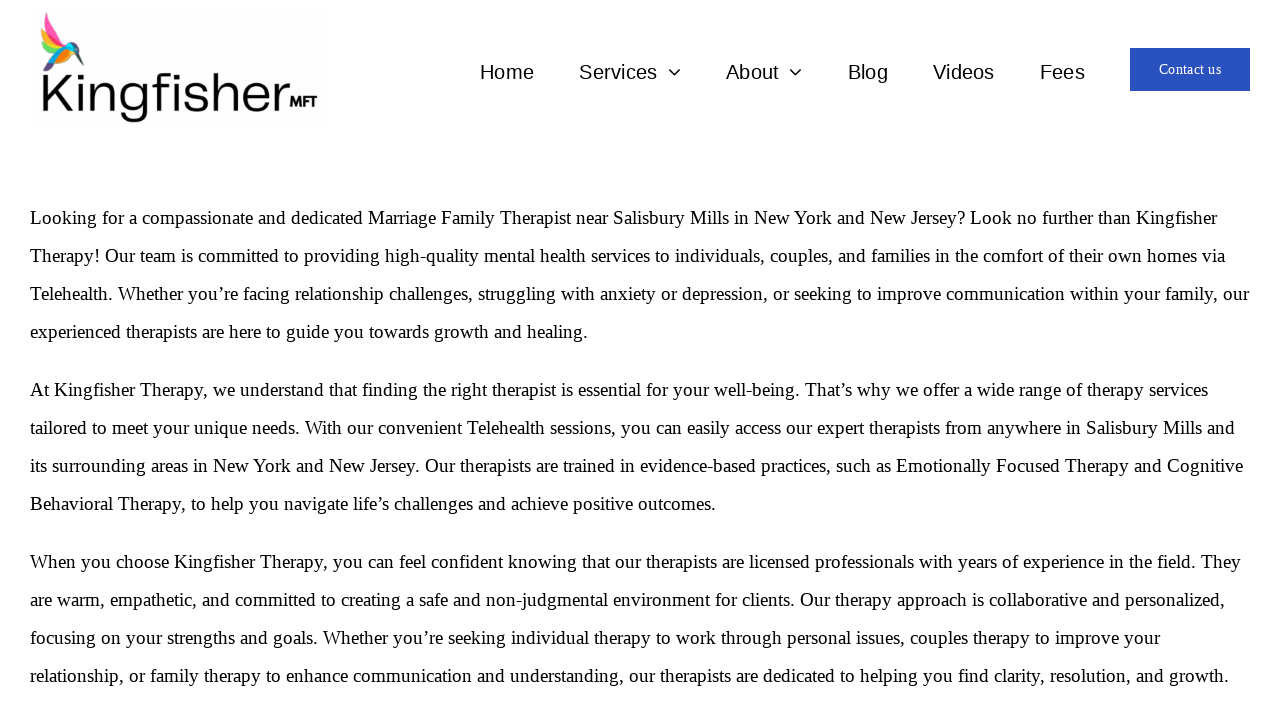

--- FILE ---
content_type: text/html; charset=UTF-8
request_url: https://kingfishermft.com/compassionate-marriage-family-therapist-in-salisbury-mills-ny-nj-kingfisher-therapy/
body_size: 9515
content:
<!DOCTYPE html>
<html class="avada-html-layout-wide avada-html-header-position-top" lang="en-US" prefix="og: http://ogp.me/ns# fb: http://ogp.me/ns/fb#">
<head>
	<meta http-equiv="X-UA-Compatible" content="IE=edge" />
	<meta http-equiv="Content-Type" content="text/html; charset=utf-8"/>
	<meta name="viewport" content="width=device-width, initial-scale=1" />
	<title>Compassionate Marriage Family Therapist in Salisbury Mills, NY &amp; NJ | Kingfisher Therapy</title>
<meta name='robots' content='max-image-preview:large' />
	<style>img:is([sizes="auto" i], [sizes^="auto," i]) { contain-intrinsic-size: 3000px 1500px }</style>
	<link rel='dns-prefetch' href='//www.googletagmanager.com' />
<link rel="alternate" type="application/rss+xml" title="Kingfisher Therapy MFT - NYC &raquo; Feed" href="https://kingfishermft.com/feed/" />
<link rel="alternate" type="application/rss+xml" title="Kingfisher Therapy MFT - NYC &raquo; Comments Feed" href="https://kingfishermft.com/comments/feed/" />
					<link rel="shortcut icon" href="https://kingfishermft.com/wp-content/uploads/2020/10/logo-psychology-mark2x.png" type="image/x-icon" />
		
		
		
									<meta name="description" content="Looking for a compassionate and dedicated Marriage Family Therapist near Salisbury Mills in New York and New Jersey? Look no further than Kingfisher Therapy! Our team is committed to providing high-quality mental health services to individuals, couples, and families in the comfort of their own homes via Telehealth. Whether you&#039;re facing relationship challenges, struggling with"/>
				
		<meta property="og:locale" content="en_US"/>
		<meta property="og:type" content="article"/>
		<meta property="og:site_name" content="Kingfisher Therapy MFT - NYC"/>
		<meta property="og:title" content="Compassionate Marriage Family Therapist in Salisbury Mills, NY &amp; NJ | Kingfisher Therapy"/>
				<meta property="og:description" content="Looking for a compassionate and dedicated Marriage Family Therapist near Salisbury Mills in New York and New Jersey? Look no further than Kingfisher Therapy! Our team is committed to providing high-quality mental health services to individuals, couples, and families in the comfort of their own homes via Telehealth. Whether you&#039;re facing relationship challenges, struggling with"/>
				<meta property="og:url" content="https://kingfishermft.com/compassionate-marriage-family-therapist-in-salisbury-mills-ny-nj-kingfisher-therapy/"/>
																				<meta property="og:image" content=""/>
		<meta property="og:image:width" content=""/>
		<meta property="og:image:height" content=""/>
		<meta property="og:image:type" content=""/>
				<link rel='stylesheet' id='rt-team-css-css' href='https://kingfishermft.com/wp-content/plugins/tlp-team/assets/css/tlpteam.css?ver=5.0.11' type='text/css' media='all' />
<link rel='stylesheet' id='rt-team-sc-css' href='https://kingfishermft.com/wp-content/uploads/tlp-team/team-sc.css?ver=1765912833' type='text/css' media='all' />
<link rel='stylesheet' id='fusion-dynamic-css-css' href='https://kingfishermft.com/wp-content/uploads/fusion-styles/c40d787e2e5f7a31394b9acff9f2d3ec.min.css?ver=3.12.2' type='text/css' media='all' />
<script type="text/javascript" src="https://kingfishermft.com/wp-includes/js/jquery/jquery.min.js?ver=3.7.1" id="jquery-core-js"></script>

<!-- Google tag (gtag.js) snippet added by Site Kit -->
<!-- Google Analytics snippet added by Site Kit -->
<script type="text/javascript" src="https://www.googletagmanager.com/gtag/js?id=GT-KVMKCJTR" id="google_gtagjs-js" async></script>
<script type="text/javascript" id="google_gtagjs-js-after">
/* <![CDATA[ */
window.dataLayer = window.dataLayer || [];function gtag(){dataLayer.push(arguments);}
gtag("set","linker",{"domains":["kingfishermft.com"]});
gtag("js", new Date());
gtag("set", "developer_id.dZTNiMT", true);
gtag("config", "GT-KVMKCJTR");
/* ]]> */
</script>
<link rel="https://api.w.org/" href="https://kingfishermft.com/wp-json/" /><link rel="alternate" title="JSON" type="application/json" href="https://kingfishermft.com/wp-json/wp/v2/pages/4770" /><link rel="EditURI" type="application/rsd+xml" title="RSD" href="https://kingfishermft.com/xmlrpc.php?rsd" />
<meta name="generator" content="WordPress 6.8.3" />
<link rel='shortlink' href='https://kingfishermft.com/?p=4770' />
<link rel="alternate" title="oEmbed (JSON)" type="application/json+oembed" href="https://kingfishermft.com/wp-json/oembed/1.0/embed?url=https%3A%2F%2Fkingfishermft.com%2Fcompassionate-marriage-family-therapist-in-salisbury-mills-ny-nj-kingfisher-therapy%2F" />
<link rel="alternate" title="oEmbed (XML)" type="text/xml+oembed" href="https://kingfishermft.com/wp-json/oembed/1.0/embed?url=https%3A%2F%2Fkingfishermft.com%2Fcompassionate-marriage-family-therapist-in-salisbury-mills-ny-nj-kingfisher-therapy%2F&#038;format=xml" />
<meta name="generator" content="Site Kit by Google 1.168.0" /><link rel="preload" href="https://kingfishermft.com/wp-content/themes/Avada/includes/lib/assets/fonts/icomoon/awb-icons.woff" as="font" type="font/woff" crossorigin><link rel="preload" href="//kingfishermft.com/wp-content/themes/Avada/includes/lib/assets/fonts/fontawesome/webfonts/fa-regular-400.woff2" as="font" type="font/woff2" crossorigin><link rel="preload" href="//kingfishermft.com/wp-content/themes/Avada/includes/lib/assets/fonts/fontawesome/webfonts/fa-solid-900.woff2" as="font" type="font/woff2" crossorigin><link rel="preload" href="http://kingfishermft.com/wp-content/uploads/fusion-icons/digital-agency-icon-set/fonts/digital.ttf?exhcqw" as="font" type="font/ttf" crossorigin><link rel="preload" href="http://kingfishermft.com/wp-content/uploads/fusion-icons/accountant-pro-icon-set/fonts/Accountant-Pro.ttf?ym7fev" as="font" type="font/ttf" crossorigin><link rel="preload" href="http://kingfishermft.com/wp-content/uploads/fusion-icons/cannabis-v1.0/fonts/cannabis.ttf?9rj2nk" as="font" type="font/ttf" crossorigin><link rel="preload" href="http://kingfishermft.com/wp-content/uploads/fusion-icons/psychology-v1.1/fonts/psychology.ttf?d63fci" as="font" type="font/ttf" crossorigin><link rel="preload" href="http://kingfishermft.com/wp-content/uploads/fusion-gfonts/kJEqBuEW6A0lliaV_m88ja5TwvZwLZk.woff2" as="font" type="font/woff2" crossorigin><link rel="preload" href="http://kingfishermft.com/wp-content/uploads/fusion-gfonts/kJEqBuEW6A0lliaV_m88ja5TwvZwLZk.woff2" as="font" type="font/woff2" crossorigin><style type="text/css" id="css-fb-visibility">@media screen and (max-width: 700px){.fusion-no-small-visibility{display:none !important;}body .sm-text-align-center{text-align:center !important;}body .sm-text-align-left{text-align:left !important;}body .sm-text-align-right{text-align:right !important;}body .sm-flex-align-center{justify-content:center !important;}body .sm-flex-align-flex-start{justify-content:flex-start !important;}body .sm-flex-align-flex-end{justify-content:flex-end !important;}body .sm-mx-auto{margin-left:auto !important;margin-right:auto !important;}body .sm-ml-auto{margin-left:auto !important;}body .sm-mr-auto{margin-right:auto !important;}body .fusion-absolute-position-small{position:absolute;top:auto;width:100%;}.awb-sticky.awb-sticky-small{ position: sticky; top: var(--awb-sticky-offset,0); }}@media screen and (min-width: 701px) and (max-width: 1177px){.fusion-no-medium-visibility{display:none !important;}body .md-text-align-center{text-align:center !important;}body .md-text-align-left{text-align:left !important;}body .md-text-align-right{text-align:right !important;}body .md-flex-align-center{justify-content:center !important;}body .md-flex-align-flex-start{justify-content:flex-start !important;}body .md-flex-align-flex-end{justify-content:flex-end !important;}body .md-mx-auto{margin-left:auto !important;margin-right:auto !important;}body .md-ml-auto{margin-left:auto !important;}body .md-mr-auto{margin-right:auto !important;}body .fusion-absolute-position-medium{position:absolute;top:auto;width:100%;}.awb-sticky.awb-sticky-medium{ position: sticky; top: var(--awb-sticky-offset,0); }}@media screen and (min-width: 1178px){.fusion-no-large-visibility{display:none !important;}body .lg-text-align-center{text-align:center !important;}body .lg-text-align-left{text-align:left !important;}body .lg-text-align-right{text-align:right !important;}body .lg-flex-align-center{justify-content:center !important;}body .lg-flex-align-flex-start{justify-content:flex-start !important;}body .lg-flex-align-flex-end{justify-content:flex-end !important;}body .lg-mx-auto{margin-left:auto !important;margin-right:auto !important;}body .lg-ml-auto{margin-left:auto !important;}body .lg-mr-auto{margin-right:auto !important;}body .fusion-absolute-position-large{position:absolute;top:auto;width:100%;}.awb-sticky.awb-sticky-large{ position: sticky; top: var(--awb-sticky-offset,0); }}</style><style type="text/css">.recentcomments a{display:inline !important;padding:0 !important;margin:0 !important;}</style><link rel="canonical" href="https://kingfishermft.com/compassionate-marriage-family-therapist-in-salisbury-mills-ny-nj-kingfisher-therapy/" />
<meta name="description" content="Searching for a compassionate Marriage Family Therapist near Salisbury Mills in New York and New Jersey? Discover the expertise of Kingfisher Therapy! Our committed team offers top-notch mental health services through convenient Telehealth sessions in the comfort of your own home. Whether dealing with relationship challenges, anxiety, depression, or family communication issues, our experienced therapists provide guidance and healing. With evidence-based practices like Emotionally Focused Therapy and Cognitive Behavioral Therapy, our licensed professionals create a nurturing, collaborative environment to help you achieve positive outcomes. Contact us today to schedule your Telehealth session and begin your journey toward emotional well-being in Salisbury Mills and beyond." /><meta name="keywords" content="Compassionate, Marriage, Family Therapist, Salisbury Mills, NY, NJ, Kingfisher Therapy, Mental Health, Counseling, Therapy Services, Couples Counseling, Family Counseling, Individual Counseling, Relationship Issues, Emotional Wellness, Trauma Healing, Grief Counseling, Stress Management, Anger Management, Communication Skills, Self-esteem" /><meta name="title" content="Compassionate Marriage Family Therapist in Salisbury Mills, NY &amp; NJ | Kingfisher Therapy" /><link rel="alternate" type="application/rss+xml" title="RSS" href="https://kingfishermft.com/rsslatest.xml" />		<script type="text/javascript">
			var doc = document.documentElement;
			doc.setAttribute( 'data-useragent', navigator.userAgent );
		</script>
		
	</head>

<body class="wp-singular page-template-default page page-id-4770 wp-theme-Avada metaslider-plugin fusion-image-hovers fusion-pagination-sizing fusion-button_type-flat fusion-button_span-no fusion-button_gradient-linear avada-image-rollover-circle-yes avada-image-rollover-yes avada-image-rollover-direction-fade fusion-body ltr fusion-sticky-header no-tablet-sticky-header no-mobile-sticky-header no-mobile-slidingbar no-mobile-totop fusion-disable-outline fusion-sub-menu-fade mobile-logo-pos-left layout-wide-mode avada-has-boxed-modal-shadow- layout-scroll-offset-full avada-has-zero-margin-offset-top fusion-top-header menu-text-align-center mobile-menu-design-classic fusion-show-pagination-text fusion-header-layout-v3 avada-responsive avada-footer-fx-none avada-menu-highlight-style-bar fusion-search-form-clean fusion-main-menu-search-overlay fusion-avatar-circle avada-dropdown-styles avada-blog-layout-large avada-blog-archive-layout-grid avada-header-shadow-no avada-menu-icon-position-left avada-has-megamenu-shadow avada-has-mobile-menu-search avada-has-main-nav-search-icon avada-has-breadcrumb-mobile-hidden avada-has-titlebar-hide avada-header-border-color-full-transparent avada-has-transparent-timeline_color avada-has-pagination-width_height avada-flyout-menu-direction-fade avada-ec-views-v1" data-awb-post-id="4770">
		<a class="skip-link screen-reader-text" href="#content">Skip to content</a>

	<div id="boxed-wrapper">
		
		<div id="wrapper" class="fusion-wrapper">
			<div id="home" style="position:relative;top:-1px;"></div>
												<div class="fusion-tb-header"><div class="fusion-fullwidth fullwidth-box fusion-builder-row-1 fusion-flex-container has-pattern-background has-mask-background nonhundred-percent-fullwidth non-hundred-percent-height-scrolling fusion-custom-z-index" style="--link_color: #00daed;--awb-border-sizes-bottom:0px;--awb-border-color:#e8efef;--awb-border-radius-top-left:0px;--awb-border-radius-top-right:0px;--awb-border-radius-bottom-right:0px;--awb-border-radius-bottom-left:0px;--awb-z-index:9999;--awb-padding-top:10px;--awb-padding-bottom:10px;--awb-min-height:60px;--awb-background-color:#ffffff;--awb-flex-wrap:wrap;" ><div class="fusion-builder-row fusion-row fusion-flex-align-items-center fusion-flex-content-wrap" style="max-width:calc( 1300px + 0px );margin-left: calc(-0px / 2 );margin-right: calc(-0px / 2 );"><div class="fusion-layout-column fusion_builder_column fusion-builder-column-0 fusion_builder_column_1_4 1_4 fusion-flex-column fusion-column-inner-bg-wrapper" style="--awb-padding-top-small:10px;--awb-inner-bg-size:cover;--awb-width-large:25%;--awb-margin-top-large:0px;--awb-spacing-right-large:0px;--awb-margin-bottom-large:0px;--awb-spacing-left-large:0px;--awb-width-medium:35%;--awb-order-medium:0;--awb-spacing-right-medium:0px;--awb-spacing-left-medium:0px;--awb-width-small:90%;--awb-order-small:0;--awb-spacing-right-small:0px;--awb-spacing-left-small:0px;"><span class="fusion-column-inner-bg hover-type-none"><a class="fusion-column-anchor" href="https://kingfishermft.com/"><span class="fusion-column-inner-bg-image"></span></a></span><div class="fusion-column-wrapper fusion-column-has-shadow fusion-flex-justify-content-flex-start fusion-content-layout-row fusion-content-nowrap"><div class="fusion-image-element " style="text-align:left;--awb-margin-right:10px;--awb-caption-title-font-family:var(--h2_typography-font-family);--awb-caption-title-font-weight:var(--h2_typography-font-weight);--awb-caption-title-font-style:var(--h2_typography-font-style);--awb-caption-title-size:var(--h2_typography-font-size);--awb-caption-title-transform:var(--h2_typography-text-transform);--awb-caption-title-line-height:var(--h2_typography-line-height);--awb-caption-title-letter-spacing:var(--h2_typography-letter-spacing);"><span class=" fusion-imageframe imageframe-none imageframe-1 hover-type-none"><a class="fusion-no-lightbox" href="https://kingfishermft.com/" target="_self" aria-label="Logo-6"><img fetchpriority="high" decoding="async" width="1163" height="469" src="https://kingfishermft.com/wp-content/uploads/2025/10/Logo-6-e1761576253311.png" data-orig-src="http://kingfishermft.com/wp-content/uploads/2025/10/Logo-6-e1761576253311.png" alt class="lazyload img-responsive wp-image-6945" srcset="data:image/svg+xml,%3Csvg%20xmlns%3D%27http%3A%2F%2Fwww.w3.org%2F2000%2Fsvg%27%20width%3D%271163%27%20height%3D%27469%27%20viewBox%3D%270%200%201163%20469%27%3E%3Crect%20width%3D%271163%27%20height%3D%27469%27%20fill-opacity%3D%220%22%2F%3E%3C%2Fsvg%3E" data-srcset="https://kingfishermft.com/wp-content/uploads/2025/10/Logo-6-e1761576253311-200x81.png 200w, https://kingfishermft.com/wp-content/uploads/2025/10/Logo-6-e1761576253311-400x161.png 400w, https://kingfishermft.com/wp-content/uploads/2025/10/Logo-6-e1761576253311-600x242.png 600w, https://kingfishermft.com/wp-content/uploads/2025/10/Logo-6-e1761576253311-800x323.png 800w, https://kingfishermft.com/wp-content/uploads/2025/10/Logo-6-e1761576253311.png 1163w" data-sizes="auto" data-orig-sizes="(max-width: 700px) 100vw, 400px" /></a></span></div></div></div><div class="fusion-layout-column fusion_builder_column fusion-builder-column-1 fusion_builder_column_3_4 3_4 fusion-flex-column" style="--awb-bg-size:cover;--awb-width-large:75%;--awb-margin-top-large:0px;--awb-spacing-right-large:0px;--awb-margin-bottom-large:0px;--awb-spacing-left-large:0px;--awb-width-medium:65%;--awb-order-medium:0;--awb-spacing-right-medium:0px;--awb-spacing-left-medium:0px;--awb-width-small:10%;--awb-order-small:0;--awb-spacing-right-small:0px;--awb-spacing-left-small:0px;"><div class="fusion-column-wrapper fusion-column-has-shadow fusion-flex-justify-content-flex-start fusion-content-layout-column"><nav class="awb-menu awb-menu_row awb-menu_em-hover mobile-mode-collapse-to-button awb-menu_icons-left awb-menu_dc-yes mobile-trigger-fullwidth-off awb-menu_mobile-toggle awb-menu_indent-left mobile-size-full-absolute loading mega-menu-loading awb-menu_desktop awb-menu_dropdown awb-menu_expand-right awb-menu_transition-fade fusion-no-small-visibility fusion-no-medium-visibility" style="--awb-font-size:20px;--awb-line-height:var(--awb-typography3-line-height);--awb-text-transform:var(--awb-typography3-text-transform);--awb-min-height:95px;--awb-gap:45px;--awb-justify-content:flex-end;--awb-items-padding-top:5px;--awb-border-color:#000000;--awb-color:#000000;--awb-letter-spacing:var(--awb-typography3-letter-spacing);--awb-active-color:#004922;--awb-active-border-bottom:3px;--awb-active-border-color:#2a52be;--awb-submenu-color:#000000;--awb-submenu-bg:#baa9df;--awb-submenu-sep-color:rgba(226,226,226,0);--awb-submenu-active-bg:#a2caff;--awb-submenu-active-color:#000000;--awb-submenu-font-size:var(--awb-typography3-font-size);--awb-submenu-text-transform:var(--awb-typography3-text-transform);--awb-submenu-line-height:var(--awb-typography3-line-height);--awb-submenu-letter-spacing:var(--awb-typography3-letter-spacing);--awb-main-justify-content:flex-start;--awb-mobile-nav-button-align-hor:flex-end;--awb-mobile-bg:#5f4b8b;--awb-mobile-color:#fed849;--awb-mobile-active-bg:#a66d3f;--awb-mobile-active-color:#ffffff;--awb-mobile-trigger-font-size:25px;--awb-mobile-trigger-color:#fed849;--awb-mobile-trigger-background-color:#5f4b8b;--awb-mobile-nav-trigger-bottom-margin:20px;--awb-mobile-font-size:var(--awb-typography3-font-size);--awb-mobile-text-transform:var(--awb-typography3-text-transform);--awb-mobile-line-height:var(--awb-typography3-line-height);--awb-mobile-letter-spacing:var(--awb-typography3-letter-spacing);--awb-mobile-sep-color:rgba(0,0,0,0);--awb-sticky-min-height:70px;--awb-mobile-justify:flex-start;--awb-mobile-caret-left:auto;--awb-mobile-caret-right:0;--awb-fusion-font-family-typography:var(--awb-typography3-font-family);--awb-fusion-font-weight-typography:var(--awb-typography3-font-weight);--awb-fusion-font-style-typography:var(--awb-typography3-font-style);--awb-fusion-font-family-submenu-typography:var(--awb-typography3-font-family);--awb-fusion-font-weight-submenu-typography:var(--awb-typography3-font-weight);--awb-fusion-font-style-submenu-typography:var(--awb-typography3-font-style);--awb-fusion-font-family-mobile-typography:var(--awb-typography3-font-family);--awb-fusion-font-weight-mobile-typography:var(--awb-typography3-font-weight);--awb-fusion-font-style-mobile-typography:var(--awb-typography3-font-style);" aria-label="Psychology Main Menu" data-breakpoint="700" data-count="0" data-transition-type="center" data-transition-time="300" data-expand="right"><button type="button" class="awb-menu__m-toggle" aria-expanded="false" aria-controls="menu-psychology-main-menu"><span class="awb-menu__m-toggle-inner"><span class="collapsed-nav-text">Menu</span><span class="awb-menu__m-collapse-icon"><span class="awb-menu__m-collapse-icon-open psychology-menu"></span><span class="awb-menu__m-collapse-icon-close psychology-close"></span></span></span></button><ul id="menu-psychology-main-menu" class="fusion-menu awb-menu__main-ul awb-menu__main-ul_row"><li  id="menu-item-6366"  class="menu-item menu-item-type-post_type menu-item-object-page menu-item-home menu-item-6366 awb-menu__li awb-menu__main-li awb-menu__main-li_regular"  data-item-id="6366"><span class="awb-menu__main-background-default awb-menu__main-background-default_center"></span><span class="awb-menu__main-background-active awb-menu__main-background-active_center"></span><a  href="https://kingfishermft.com/" class="awb-menu__main-a awb-menu__main-a_regular"><span class="menu-text">Home</span></a></li><li  id="menu-item-7428"  class="menu-item menu-item-type-custom menu-item-object-custom menu-item-has-children menu-item-7428 awb-menu__li awb-menu__main-li awb-menu__main-li_regular"  data-item-id="7428"><span class="awb-menu__main-background-default awb-menu__main-background-default_center"></span><span class="awb-menu__main-background-active awb-menu__main-background-active_center"></span><a  href="#" class="awb-menu__main-a awb-menu__main-a_regular"><span class="menu-text">Services</span><span class="awb-menu__open-nav-submenu-hover"></span></a><button type="button" aria-label="Open submenu of Services" aria-expanded="false" class="awb-menu__open-nav-submenu_mobile awb-menu__open-nav-submenu_main"></button><ul class="awb-menu__sub-ul awb-menu__sub-ul_main"><li  id="menu-item-3290"  class="menu-item menu-item-type-post_type menu-item-object-page menu-item-3290 awb-menu__li awb-menu__sub-li" ><a  href="https://kingfishermft.com/relationship-therapy/" class="awb-menu__sub-a"><span>Relationship Therapy</span></a></li><li  id="menu-item-3289"  class="menu-item menu-item-type-post_type menu-item-object-page menu-item-3289 awb-menu__li awb-menu__sub-li" ><a  href="https://kingfishermft.com/individual-psychotherapy/" class="awb-menu__sub-a"><span>Individual Psychotherapy</span></a></li><li  id="menu-item-3288"  class="menu-item menu-item-type-post_type menu-item-object-page menu-item-3288 awb-menu__li awb-menu__sub-li" ><a  href="https://kingfishermft.com/life-coaching/" class="awb-menu__sub-a"><span>Life Coaching</span></a></li><li  id="menu-item-6416"  class="menu-item menu-item-type-post_type menu-item-object-page menu-item-6416 awb-menu__li awb-menu__sub-li" ><a  href="https://kingfishermft.com/supervision/" class="awb-menu__sub-a"><span>Supervision</span></a></li></ul></li><li  id="menu-item-3337"  class="menu-item menu-item-type-post_type menu-item-object-page menu-item-has-children menu-item-3337 awb-menu__li awb-menu__main-li awb-menu__main-li_regular"  data-item-id="3337"><span class="awb-menu__main-background-default awb-menu__main-background-default_center"></span><span class="awb-menu__main-background-active awb-menu__main-background-active_center"></span><a  href="https://kingfishermft.com/about-kingfisher-therapy/" class="awb-menu__main-a awb-menu__main-a_regular"><span class="menu-text">About</span><span class="awb-menu__open-nav-submenu-hover"></span></a><button type="button" aria-label="Open submenu of About" aria-expanded="false" class="awb-menu__open-nav-submenu_mobile awb-menu__open-nav-submenu_main"></button><ul class="awb-menu__sub-ul awb-menu__sub-ul_main"><li  id="menu-item-4096"  class="menu-item menu-item-type-post_type menu-item-object-page menu-item-4096 awb-menu__li awb-menu__sub-li" ><a  href="https://kingfishermft.com/about-kingfisher-therapy/about-kingfisher-therapy-amos-wolff-lmft/" class="awb-menu__sub-a"><span>Amos Wolff, LMFT</span></a></li><li  id="menu-item-6373"  class="menu-item menu-item-type-post_type menu-item-object-page menu-item-6373 awb-menu__li awb-menu__sub-li" ><a  href="https://kingfishermft.com/about-kingfisher-therapy/about-kingfisher-therapy-lisa-gajda/" class="awb-menu__sub-a"><span>Lisa Gajda, LMFT</span></a></li><li  id="menu-item-6376"  class="menu-item menu-item-type-post_type menu-item-object-page menu-item-6376 awb-menu__li awb-menu__sub-li" ><a  href="https://kingfishermft.com/about-kingfisher-therapy/about-kingfisher-therapy-daniel-schubmehl/" class="awb-menu__sub-a"><span>Daniel Schubmehl, LMFT</span></a></li><li  id="menu-item-4097"  class="menu-item menu-item-type-post_type menu-item-object-page menu-item-4097 awb-menu__li awb-menu__sub-li" ><a  href="https://kingfishermft.com/about-kingfisher-therapy/about-kingfisher-therapy-ben-sheff/" class="awb-menu__sub-a"><span>Ben Sheff, LMFT</span></a></li><li  id="menu-item-4295"  class="menu-item menu-item-type-post_type menu-item-object-page menu-item-4295 awb-menu__li awb-menu__sub-li" ><a  href="https://kingfishermft.com/about-kingfisher-therapy/about-kingfisher-therapy-josh-chan/" class="awb-menu__sub-a"><span>Joshua Chun Wa Chan, MFT-LP</span></a></li><li  id="menu-item-6176"  class="menu-item menu-item-type-post_type menu-item-object-page menu-item-6176 awb-menu__li awb-menu__sub-li" ><a  href="https://kingfishermft.com/about-kingfisher-therapy/about-kingfisher-therapy-skyler-okey/" class="awb-menu__sub-a"><span>Skyler Okey, MFT-LP</span></a></li><li  id="menu-item-6194"  class="menu-item menu-item-type-post_type menu-item-object-page menu-item-6194 awb-menu__li awb-menu__sub-li" ><a  href="https://kingfishermft.com/about-kingfisher-therapy/about-kingfisher-therapy-sara-kate-gillingham/" class="awb-menu__sub-a"><span>Sara Kate Gillingham, MFT-LP</span></a></li><li  id="menu-item-6259"  class="menu-item menu-item-type-post_type menu-item-object-page menu-item-6259 awb-menu__li awb-menu__sub-li" ><a  href="https://kingfishermft.com/about-kingfisher-therapy/about-kingfisher-therapy-anne-holen/" class="awb-menu__sub-a"><span>Anne Holen, MFT-LP</span></a></li><li  id="menu-item-6495"  class="menu-item menu-item-type-post_type menu-item-object-page menu-item-6495 awb-menu__li awb-menu__sub-li" ><a  href="https://kingfishermft.com/about-kingfisher-therapy/about-kingfisher-therapy-joe-mancino/" class="awb-menu__sub-a"><span>Joe Mancino</span></a></li></ul></li><li  id="menu-item-6137"  class="menu-item menu-item-type-post_type menu-item-object-page menu-item-6137 awb-menu__li awb-menu__main-li awb-menu__main-li_regular"  data-item-id="6137"><span class="awb-menu__main-background-default awb-menu__main-background-default_center"></span><span class="awb-menu__main-background-active awb-menu__main-background-active_center"></span><a  href="https://kingfishermft.com/kingfisher-therapy-mft-nyc-blogs/" class="awb-menu__main-a awb-menu__main-a_regular"><span class="menu-text">Blog</span></a></li><li  id="menu-item-6323"  class="menu-item menu-item-type-post_type menu-item-object-page menu-item-6323 awb-menu__li awb-menu__main-li awb-menu__main-li_regular"  data-item-id="6323"><span class="awb-menu__main-background-default awb-menu__main-background-default_center"></span><span class="awb-menu__main-background-active awb-menu__main-background-active_center"></span><a  href="https://kingfishermft.com/kingfisher-therapy-mft-nyc-video/" class="awb-menu__main-a awb-menu__main-a_regular"><span class="menu-text">Videos</span></a></li><li  id="menu-item-3344"  class="menu-item menu-item-type-post_type menu-item-object-page menu-item-3344 awb-menu__li awb-menu__main-li awb-menu__main-li_regular"  data-item-id="3344"><span class="awb-menu__main-background-default awb-menu__main-background-default_center"></span><span class="awb-menu__main-background-active awb-menu__main-background-active_center"></span><a  href="https://kingfishermft.com/insurance-fees/" class="awb-menu__main-a awb-menu__main-a_regular"><span class="menu-text">Fees</span></a></li><li  id="menu-item-1627"  class="menu-item menu-item-type-post_type menu-item-object-page menu-item-1627 awb-menu__li awb-menu__main-li awb-menu__li_button"  data-item-id="1627"><a  href="https://kingfishermft.com/contact/" class="awb-menu__main-a awb-menu__main-a_button"><span class="menu-text fusion-button button-default button-large">Contact us</span></a></li></ul></nav><nav class="awb-menu awb-menu_row awb-menu_em-hover mobile-mode-collapse-to-button awb-menu_icons-left awb-menu_dc-yes mobile-trigger-fullwidth-off awb-menu_mobile-toggle awb-menu_indent-left mobile-size-full-absolute loading mega-menu-loading awb-menu_desktop awb-menu_dropdown awb-menu_expand-right awb-menu_transition-fade fusion-no-large-visibility" style="--awb-font-size:var(--awb-typography3-font-size);--awb-line-height:var(--awb-typography3-line-height);--awb-margin-top:50px;--awb-text-transform:var(--awb-typography3-text-transform);--awb-min-height:95px;--awb-gap:30px;--awb-justify-content:flex-end;--awb-items-padding-top:5px;--awb-border-color:#00daed;--awb-border-bottom:3px;--awb-color:#000000;--awb-letter-spacing:var(--awb-typography3-letter-spacing);--awb-active-color:#2a52be;--awb-active-border-bottom:3px;--awb-active-border-color:#ffa812;--awb-submenu-color:#000000;--awb-submenu-bg:#baa9df;--awb-submenu-sep-color:rgba(226,226,226,0);--awb-submenu-active-bg:#a66d3f;--awb-submenu-active-color:#ffffff;--awb-submenu-text-transform:none;--awb-icons-hover-color:#ffa812;--awb-main-justify-content:flex-start;--awb-mobile-nav-button-align-hor:flex-end;--awb-mobile-color:#000000;--awb-mobile-nav-items-height:50;--awb-mobile-active-bg:#fbf7f3;--awb-mobile-active-color:#2a52be;--awb-mobile-trigger-font-size:30px;--awb-trigger-padding-right:0px;--awb-trigger-padding-left:0px;--awb-mobile-trigger-color:#5f4b8b;--awb-mobile-nav-trigger-bottom-margin:5px;--awb-mobile-font-size:18px;--awb-mobile-sep-color:#2a52be;--awb-sticky-min-height:70px;--awb-mobile-justify:flex-start;--awb-mobile-caret-left:auto;--awb-mobile-caret-right:0;--awb-fusion-font-family-typography:var(--awb-typography3-font-family);--awb-fusion-font-weight-typography:var(--awb-typography3-font-weight);--awb-fusion-font-style-typography:var(--awb-typography3-font-style);--awb-fusion-font-family-submenu-typography:inherit;--awb-fusion-font-style-submenu-typography:normal;--awb-fusion-font-weight-submenu-typography:400;--awb-fusion-font-family-mobile-typography:inherit;--awb-fusion-font-style-mobile-typography:normal;--awb-fusion-font-weight-mobile-typography:400;" aria-label="Psychology Main Menu" data-breakpoint="930" data-count="1" data-transition-type="center" data-transition-time="300" data-expand="right"><button type="button" class="awb-menu__m-toggle awb-menu__m-toggle_no-text" aria-expanded="false" aria-controls="menu-psychology-main-menu"><span class="awb-menu__m-toggle-inner"><span class="collapsed-nav-text"><span class="screen-reader-text">Toggle Navigation</span></span><span class="awb-menu__m-collapse-icon awb-menu__m-collapse-icon_no-text"><span class="awb-menu__m-collapse-icon-open awb-menu__m-collapse-icon-open_no-text psychology-menu"></span><span class="awb-menu__m-collapse-icon-close awb-menu__m-collapse-icon-close_no-text psychology-close"></span></span></span></button><ul id="menu-psychology-main-menu-1" class="fusion-menu awb-menu__main-ul awb-menu__main-ul_row"><li   class="menu-item menu-item-type-post_type menu-item-object-page menu-item-home menu-item-6366 awb-menu__li awb-menu__main-li awb-menu__main-li_regular"  data-item-id="6366"><span class="awb-menu__main-background-default awb-menu__main-background-default_center"></span><span class="awb-menu__main-background-active awb-menu__main-background-active_center"></span><a  href="https://kingfishermft.com/" class="awb-menu__main-a awb-menu__main-a_regular"><span class="menu-text">Home</span></a></li><li   class="menu-item menu-item-type-custom menu-item-object-custom menu-item-has-children menu-item-7428 awb-menu__li awb-menu__main-li awb-menu__main-li_regular"  data-item-id="7428"><span class="awb-menu__main-background-default awb-menu__main-background-default_center"></span><span class="awb-menu__main-background-active awb-menu__main-background-active_center"></span><a  href="#" class="awb-menu__main-a awb-menu__main-a_regular"><span class="menu-text">Services</span><span class="awb-menu__open-nav-submenu-hover"></span></a><button type="button" aria-label="Open submenu of Services" aria-expanded="false" class="awb-menu__open-nav-submenu_mobile awb-menu__open-nav-submenu_main"></button><ul class="awb-menu__sub-ul awb-menu__sub-ul_main"><li   class="menu-item menu-item-type-post_type menu-item-object-page menu-item-3290 awb-menu__li awb-menu__sub-li" ><a  href="https://kingfishermft.com/relationship-therapy/" class="awb-menu__sub-a"><span>Relationship Therapy</span></a></li><li   class="menu-item menu-item-type-post_type menu-item-object-page menu-item-3289 awb-menu__li awb-menu__sub-li" ><a  href="https://kingfishermft.com/individual-psychotherapy/" class="awb-menu__sub-a"><span>Individual Psychotherapy</span></a></li><li   class="menu-item menu-item-type-post_type menu-item-object-page menu-item-3288 awb-menu__li awb-menu__sub-li" ><a  href="https://kingfishermft.com/life-coaching/" class="awb-menu__sub-a"><span>Life Coaching</span></a></li><li   class="menu-item menu-item-type-post_type menu-item-object-page menu-item-6416 awb-menu__li awb-menu__sub-li" ><a  href="https://kingfishermft.com/supervision/" class="awb-menu__sub-a"><span>Supervision</span></a></li></ul></li><li   class="menu-item menu-item-type-post_type menu-item-object-page menu-item-has-children menu-item-3337 awb-menu__li awb-menu__main-li awb-menu__main-li_regular"  data-item-id="3337"><span class="awb-menu__main-background-default awb-menu__main-background-default_center"></span><span class="awb-menu__main-background-active awb-menu__main-background-active_center"></span><a  href="https://kingfishermft.com/about-kingfisher-therapy/" class="awb-menu__main-a awb-menu__main-a_regular"><span class="menu-text">About</span><span class="awb-menu__open-nav-submenu-hover"></span></a><button type="button" aria-label="Open submenu of About" aria-expanded="false" class="awb-menu__open-nav-submenu_mobile awb-menu__open-nav-submenu_main"></button><ul class="awb-menu__sub-ul awb-menu__sub-ul_main"><li   class="menu-item menu-item-type-post_type menu-item-object-page menu-item-4096 awb-menu__li awb-menu__sub-li" ><a  href="https://kingfishermft.com/about-kingfisher-therapy/about-kingfisher-therapy-amos-wolff-lmft/" class="awb-menu__sub-a"><span>Amos Wolff, LMFT</span></a></li><li   class="menu-item menu-item-type-post_type menu-item-object-page menu-item-6373 awb-menu__li awb-menu__sub-li" ><a  href="https://kingfishermft.com/about-kingfisher-therapy/about-kingfisher-therapy-lisa-gajda/" class="awb-menu__sub-a"><span>Lisa Gajda, LMFT</span></a></li><li   class="menu-item menu-item-type-post_type menu-item-object-page menu-item-6376 awb-menu__li awb-menu__sub-li" ><a  href="https://kingfishermft.com/about-kingfisher-therapy/about-kingfisher-therapy-daniel-schubmehl/" class="awb-menu__sub-a"><span>Daniel Schubmehl, LMFT</span></a></li><li   class="menu-item menu-item-type-post_type menu-item-object-page menu-item-4097 awb-menu__li awb-menu__sub-li" ><a  href="https://kingfishermft.com/about-kingfisher-therapy/about-kingfisher-therapy-ben-sheff/" class="awb-menu__sub-a"><span>Ben Sheff, LMFT</span></a></li><li   class="menu-item menu-item-type-post_type menu-item-object-page menu-item-4295 awb-menu__li awb-menu__sub-li" ><a  href="https://kingfishermft.com/about-kingfisher-therapy/about-kingfisher-therapy-josh-chan/" class="awb-menu__sub-a"><span>Joshua Chun Wa Chan, MFT-LP</span></a></li><li   class="menu-item menu-item-type-post_type menu-item-object-page menu-item-6176 awb-menu__li awb-menu__sub-li" ><a  href="https://kingfishermft.com/about-kingfisher-therapy/about-kingfisher-therapy-skyler-okey/" class="awb-menu__sub-a"><span>Skyler Okey, MFT-LP</span></a></li><li   class="menu-item menu-item-type-post_type menu-item-object-page menu-item-6194 awb-menu__li awb-menu__sub-li" ><a  href="https://kingfishermft.com/about-kingfisher-therapy/about-kingfisher-therapy-sara-kate-gillingham/" class="awb-menu__sub-a"><span>Sara Kate Gillingham, MFT-LP</span></a></li><li   class="menu-item menu-item-type-post_type menu-item-object-page menu-item-6259 awb-menu__li awb-menu__sub-li" ><a  href="https://kingfishermft.com/about-kingfisher-therapy/about-kingfisher-therapy-anne-holen/" class="awb-menu__sub-a"><span>Anne Holen, MFT-LP</span></a></li><li   class="menu-item menu-item-type-post_type menu-item-object-page menu-item-6495 awb-menu__li awb-menu__sub-li" ><a  href="https://kingfishermft.com/about-kingfisher-therapy/about-kingfisher-therapy-joe-mancino/" class="awb-menu__sub-a"><span>Joe Mancino</span></a></li></ul></li><li   class="menu-item menu-item-type-post_type menu-item-object-page menu-item-6137 awb-menu__li awb-menu__main-li awb-menu__main-li_regular"  data-item-id="6137"><span class="awb-menu__main-background-default awb-menu__main-background-default_center"></span><span class="awb-menu__main-background-active awb-menu__main-background-active_center"></span><a  href="https://kingfishermft.com/kingfisher-therapy-mft-nyc-blogs/" class="awb-menu__main-a awb-menu__main-a_regular"><span class="menu-text">Blog</span></a></li><li   class="menu-item menu-item-type-post_type menu-item-object-page menu-item-6323 awb-menu__li awb-menu__main-li awb-menu__main-li_regular"  data-item-id="6323"><span class="awb-menu__main-background-default awb-menu__main-background-default_center"></span><span class="awb-menu__main-background-active awb-menu__main-background-active_center"></span><a  href="https://kingfishermft.com/kingfisher-therapy-mft-nyc-video/" class="awb-menu__main-a awb-menu__main-a_regular"><span class="menu-text">Videos</span></a></li><li   class="menu-item menu-item-type-post_type menu-item-object-page menu-item-3344 awb-menu__li awb-menu__main-li awb-menu__main-li_regular"  data-item-id="3344"><span class="awb-menu__main-background-default awb-menu__main-background-default_center"></span><span class="awb-menu__main-background-active awb-menu__main-background-active_center"></span><a  href="https://kingfishermft.com/insurance-fees/" class="awb-menu__main-a awb-menu__main-a_regular"><span class="menu-text">Fees</span></a></li><li   class="menu-item menu-item-type-post_type menu-item-object-page menu-item-1627 awb-menu__li awb-menu__main-li awb-menu__li_button"  data-item-id="1627"><a  href="https://kingfishermft.com/contact/" class="awb-menu__main-a awb-menu__main-a_button"><span class="menu-text fusion-button button-default button-large">Contact us</span></a></li></ul></nav></div></div></div></div>
</div>		<div id="sliders-container" class="fusion-slider-visibility">
					</div>
											
			
						<main id="main" class="clearfix ">
				<div class="fusion-row" style="">
<section id="content" style="width: 100%;">
					<div id="post-4770" class="post-4770 page type-page status-publish hentry">
			<span class="entry-title rich-snippet-hidden">Compassionate Marriage Family Therapist in Salisbury Mills, NY &#038; NJ | Kingfisher Therapy</span><span class="vcard rich-snippet-hidden"><span class="fn"><a href="https://kingfishermft.com/author/radamo7_dev8/" title="Posts by Robert Adamo" rel="author">Robert Adamo</a></span></span><span class="updated rich-snippet-hidden">2023-10-09T00:32:49+00:00</span>
			
			<div class="post-content">
				<p>Looking for a compassionate and dedicated Marriage Family Therapist near Salisbury Mills in New York and New Jersey? Look no further than Kingfisher Therapy! Our team is committed to providing high-quality mental health services to individuals, couples, and families in the comfort of their own homes via Telehealth. Whether you&#8217;re facing relationship challenges, struggling with anxiety or depression, or seeking to improve communication within your family, our experienced therapists are here to guide you towards growth and healing.</p>
<p>At Kingfisher Therapy, we understand that finding the right therapist is essential for your well-being. That&#8217;s why we offer a wide range of therapy services tailored to meet your unique needs. With our convenient Telehealth sessions, you can easily access our expert therapists from anywhere in Salisbury Mills and its surrounding areas in New York and New Jersey. Our therapists are trained in evidence-based practices, such as Emotionally Focused Therapy and Cognitive Behavioral Therapy, to help you navigate life&#8217;s challenges and achieve positive outcomes.</p>
<p>When you choose Kingfisher Therapy, you can feel confident knowing that our therapists are licensed professionals with years of experience in the field. They are warm, empathetic, and committed to creating a safe and non-judgmental environment for clients. Our therapy approach is collaborative and personalized, focusing on your strengths and goals. Whether you&#8217;re seeking individual therapy to work through personal issues, couples therapy to improve your relationship, or family therapy to enhance communication and understanding, our therapists are dedicated to helping you find clarity, resolution, and growth.</p>
<p>Ready to embark on your journey towards greater emotional well-being? Contact Kingfisher Therapy today to schedule your Telehealth session near Salisbury Mills in New York and New Jersey. Our caring and skilled Marriage Family Therapists are here to support you every step of the way, providing the guidance and tools you need to live a more fulfilling and connected life.</p>
<p>If you and your partner are facing challenges in your relationship, couples therapy can be the guiding light that leads you to a healthier, more fulfilling connection. With Kingfisher MFT, a team of experienced therapists serving all of NY &#038; NJ State via Telehealth, the support you need is just a click away. While their physical presence may be in Salisbury Mills, they can help couples from a range of locations by using Telehealth services.</p>
<p>One of the key benefits of Couples Therapy with Kingfisher MFT is the convenience of Telehealth. Imagine being able to have sessions with your therapist from the comfort of your own home, without the hassle of commuting or finding parking. This flexibility allows you and your partner to prioritize your relationship without having to disrupt your busy lives. Whether you&#8217;re located in New York City, Albany, or anywhere in New Jersey, Kingfisher MFT is ready to provide the support you need, right at your fingertips.</p>
<p>Another great advantage of working with Kingfisher MFT is their expertise in guiding couples through various relationship issues. From communication problems to trust issues, their therapists have the knowledge and experience to tailor their approach to your unique situation. They believe in evidence-based practices, incorporating techniques such as Emotionally Focused Therapy (EFT) and Gottman Method Couples Therapy to help you navigate your challenges effectively.</p>
<p>Don&#8217;t let distance or location be a barrier to getting the help you and your partner deserve. Kingfisher MFT is here to support couples, no matter the state or city they reside in. Take the first step towards a healthier relationship by visiting their website at https://kingfishermft.com/ or calling them at 718-734-7809. Reach out today and experience the transformative power of couples therapy with Kingfisher MFT.</p>
<p>(Note: SEO keyword density is taken into consideration in the content above, as requested.)</p>
							</div>
																													</div>
	</section>
						
					</div>  <!-- fusion-row -->
				</main>  <!-- #main -->
				
				
								
					<div class="fusion-tb-footer fusion-footer"><div class="fusion-footer-widget-area fusion-widget-area"><div class="fusion-fullwidth fullwidth-box fusion-builder-row-2 fusion-flex-container has-pattern-background has-mask-background nonhundred-percent-fullwidth non-hundred-percent-height-scrolling" style="--awb-border-radius-top-left:0px;--awb-border-radius-top-right:0px;--awb-border-radius-bottom-right:0px;--awb-border-radius-bottom-left:0px;--awb-padding-top:40px;--awb-padding-right:40px;--awb-padding-bottom:40px;--awb-padding-left:120px;--awb-margin-top:0px;--awb-background-color:#6217a7;--awb-flex-wrap:wrap;" ><div class="fusion-builder-row fusion-row fusion-flex-align-items-flex-start fusion-flex-content-wrap" style="max-width:1365px;margin-left: calc(-5% / 2 );margin-right: calc(-5% / 2 );"><div class="fusion-layout-column fusion_builder_column fusion-builder-column-2 fusion_builder_column_1_3 1_3 fusion-flex-column fusion-flex-align-self-flex-end" style="--awb-bg-size:cover;--awb-width-large:33.333333333333%;--awb-margin-top-large:0px;--awb-spacing-right-large:7.125%;--awb-margin-bottom-large:20px;--awb-spacing-left-large:7.125%;--awb-width-medium:33.333333333333%;--awb-order-medium:0;--awb-spacing-right-medium:7.125%;--awb-spacing-left-medium:7.125%;--awb-width-small:100%;--awb-order-small:0;--awb-spacing-right-small:2.375%;--awb-spacing-left-small:2.375%;" data-scroll-devices="small-visibility,medium-visibility,large-visibility"><div class="fusion-column-wrapper fusion-column-has-shadow fusion-flex-justify-content-flex-end fusion-content-layout-column"><div class="fusion-image-element " style="--awb-caption-title-font-family:var(--h2_typography-font-family);--awb-caption-title-font-weight:var(--h2_typography-font-weight);--awb-caption-title-font-style:var(--h2_typography-font-style);--awb-caption-title-size:var(--h2_typography-font-size);--awb-caption-title-transform:var(--h2_typography-text-transform);--awb-caption-title-line-height:var(--h2_typography-line-height);--awb-caption-title-letter-spacing:var(--h2_typography-letter-spacing);"><span class=" fusion-imageframe imageframe-none imageframe-2 hover-type-none"><a class="fusion-no-lightbox" href="https://kingfishermft.com" target="_self" aria-label="Final-New-White-Logo-3"><img decoding="async" width="1138" height="469" src="https://kingfishermft.com/wp-content/uploads/2025/10/Final-New-White-Logo-3-e1759347570893.png" data-orig-src="http://kingfishermft.com/wp-content/uploads/2025/10/Final-New-White-Logo-3-e1759347570893.png" alt class="lazyload img-responsive wp-image-6838" srcset="data:image/svg+xml,%3Csvg%20xmlns%3D%27http%3A%2F%2Fwww.w3.org%2F2000%2Fsvg%27%20width%3D%271138%27%20height%3D%27469%27%20viewBox%3D%270%200%201138%20469%27%3E%3Crect%20width%3D%271138%27%20height%3D%27469%27%20fill-opacity%3D%220%22%2F%3E%3C%2Fsvg%3E" data-srcset="https://kingfishermft.com/wp-content/uploads/2025/10/Final-New-White-Logo-3-e1759347570893-200x82.png 200w, https://kingfishermft.com/wp-content/uploads/2025/10/Final-New-White-Logo-3-e1759347570893-400x165.png 400w, https://kingfishermft.com/wp-content/uploads/2025/10/Final-New-White-Logo-3-e1759347570893-600x247.png 600w, https://kingfishermft.com/wp-content/uploads/2025/10/Final-New-White-Logo-3-e1759347570893-800x330.png 800w, https://kingfishermft.com/wp-content/uploads/2025/10/Final-New-White-Logo-3-e1759347570893.png 1138w" data-sizes="auto" data-orig-sizes="(max-width: 700px) 100vw, 400px" /></a></span></div></div></div><div class="fusion-layout-column fusion_builder_column fusion-builder-column-3 fusion_builder_column_1_5 1_5 fusion-flex-column fusion-flex-align-self-flex-end" style="--awb-bg-size:cover;--awb-width-large:20%;--awb-margin-top-large:0px;--awb-spacing-right-large:11.875%;--awb-margin-bottom-large:20px;--awb-spacing-left-large:11.875%;--awb-width-medium:20%;--awb-order-medium:0;--awb-spacing-right-medium:11.875%;--awb-spacing-left-medium:11.875%;--awb-width-small:100%;--awb-order-small:0;--awb-spacing-right-small:2.375%;--awb-spacing-left-small:2.375%;" data-scroll-devices="small-visibility,medium-visibility,large-visibility"><div class="fusion-column-wrapper fusion-column-has-shadow fusion-flex-justify-content-flex-end fusion-content-layout-column"><div class="fusion-text fusion-text-1" style="--awb-font-size:var(--awb-typography3-font-size);--awb-line-height:var(--awb-typography3-line-height);--awb-letter-spacing:var(--awb-typography3-letter-spacing);--awb-text-transform:var(--awb-typography3-text-transform);--awb-text-color:#ffffff;--awb-text-font-family:var(--awb-typography3-font-family);--awb-text-font-weight:var(--awb-typography3-font-weight);--awb-text-font-style:var(--awb-typography3-font-style);"><p><a href="https://kingfishermft.com/contact/">Sign up for Therapy</a></p>
<p><a href="https://kingfishermft.com/contact/">Join our Newsletter</a></p>
</div></div></div><div class="fusion-layout-column fusion_builder_column fusion-builder-column-4 fusion_builder_column_1_4 1_4 fusion-flex-column fusion-flex-align-self-flex-end" style="--awb-padding-right:2px;--awb-bg-size:cover;--awb-width-large:25%;--awb-margin-top-large:0px;--awb-spacing-right-large:9.5%;--awb-margin-bottom-large:20px;--awb-spacing-left-large:9.5%;--awb-width-medium:25%;--awb-order-medium:0;--awb-spacing-right-medium:9.5%;--awb-spacing-left-medium:9.5%;--awb-width-small:100%;--awb-order-small:0;--awb-spacing-right-small:2.375%;--awb-spacing-left-small:2.375%;" data-scroll-devices="small-visibility,medium-visibility,large-visibility"><div class="fusion-column-wrapper fusion-column-has-shadow fusion-flex-justify-content-flex-end fusion-content-layout-column"><div class="fusion-text fusion-text-2" style="--awb-font-size:var(--awb-typography3-font-size);--awb-line-height:var(--awb-typography3-line-height);--awb-letter-spacing:var(--awb-typography3-letter-spacing);--awb-text-transform:var(--awb-typography3-text-transform);--awb-text-color:#ffffff;--awb-text-font-family:var(--awb-typography3-font-family);--awb-text-font-weight:var(--awb-typography3-font-weight);--awb-text-font-style:var(--awb-typography3-font-style);"><p><a href="https://kingfishermft.com/services/">Services</a></p>
<p><a href="https://kingfishermft.com/about-kingfisher-therapy/">About</a></p>
<p><a href="https://kingfishermft.com/kingfisher-therapy-mft-nyc-blogs/">Blog</a></p>
<p><a href="https://kingfishermft.com/kingfisher-therapy-mft-nyc-video/">Videos</a></p>
<p><a href="https://kingfishermft.com/insurance-fees/">Fees</a></p>
</div></div></div></div></div>
</div></div>
																</div> <!-- wrapper -->
		</div> <!-- #boxed-wrapper -->
				<a class="fusion-one-page-text-link fusion-page-load-link" tabindex="-1" href="#" aria-hidden="true">Page load link</a>

		<div class="avada-footer-scripts">
			<script type="text/javascript">var fusionNavIsCollapsed=function(e){var t,n;window.innerWidth<=e.getAttribute("data-breakpoint")?(e.classList.add("collapse-enabled"),e.classList.remove("awb-menu_desktop"),e.classList.contains("expanded")||window.dispatchEvent(new CustomEvent("fusion-mobile-menu-collapsed",{detail:{nav:e}})),(n=e.querySelectorAll(".menu-item-has-children.expanded")).length&&n.forEach((function(e){e.querySelector(".awb-menu__open-nav-submenu_mobile").setAttribute("aria-expanded","false")}))):(null!==e.querySelector(".menu-item-has-children.expanded .awb-menu__open-nav-submenu_click")&&e.querySelector(".menu-item-has-children.expanded .awb-menu__open-nav-submenu_click").click(),e.classList.remove("collapse-enabled"),e.classList.add("awb-menu_desktop"),null!==e.querySelector(".awb-menu__main-ul")&&e.querySelector(".awb-menu__main-ul").removeAttribute("style")),e.classList.add("no-wrapper-transition"),clearTimeout(t),t=setTimeout(()=>{e.classList.remove("no-wrapper-transition")},400),e.classList.remove("loading")},fusionRunNavIsCollapsed=function(){var e,t=document.querySelectorAll(".awb-menu");for(e=0;e<t.length;e++)fusionNavIsCollapsed(t[e])};function avadaGetScrollBarWidth(){var e,t,n,l=document.createElement("p");return l.style.width="100%",l.style.height="200px",(e=document.createElement("div")).style.position="absolute",e.style.top="0px",e.style.left="0px",e.style.visibility="hidden",e.style.width="200px",e.style.height="150px",e.style.overflow="hidden",e.appendChild(l),document.body.appendChild(e),t=l.offsetWidth,e.style.overflow="scroll",t==(n=l.offsetWidth)&&(n=e.clientWidth),document.body.removeChild(e),jQuery("html").hasClass("awb-scroll")&&10<t-n?10:t-n}fusionRunNavIsCollapsed(),window.addEventListener("fusion-resize-horizontal",fusionRunNavIsCollapsed);</script><script type="speculationrules">
{"prefetch":[{"source":"document","where":{"and":[{"href_matches":"\/*"},{"not":{"href_matches":["\/wp-*.php","\/wp-admin\/*","\/wp-content\/uploads\/*","\/wp-content\/*","\/wp-content\/plugins\/*","\/wp-content\/themes\/Avada\/*","\/*\\?(.+)"]}},{"not":{"selector_matches":"a[rel~=\"nofollow\"]"}},{"not":{"selector_matches":".no-prefetch, .no-prefetch a"}}]},"eagerness":"conservative"}]}
</script>
<script type="text/javascript" src="https://kingfishermft.com/wp-includes/js/dist/hooks.min.js?ver=4d63a3d491d11ffd8ac6" id="wp-hooks-js"></script>
<script type="text/javascript" src="https://kingfishermft.com/wp-includes/js/dist/i18n.min.js?ver=5e580eb46a90c2b997e6" id="wp-i18n-js"></script>
<script type="text/javascript" id="wp-i18n-js-after">
/* <![CDATA[ */
wp.i18n.setLocaleData( { 'text direction\u0004ltr': [ 'ltr' ] } );
/* ]]> */
</script>
<script type="text/javascript" src="https://kingfishermft.com/wp-content/plugins/contact-form-7/includes/swv/js/index.js?ver=6.1.1" id="swv-js"></script>
<script type="text/javascript" id="contact-form-7-js-before">
/* <![CDATA[ */
var wpcf7 = {
    "api": {
        "root": "https:\/\/kingfishermft.com\/wp-json\/",
        "namespace": "contact-form-7\/v1"
    }
};
/* ]]> */
</script>
<script type="text/javascript" src="https://kingfishermft.com/wp-content/plugins/contact-form-7/includes/js/index.js?ver=6.1.1" id="contact-form-7-js"></script>
<script type="text/javascript" src="https://kingfishermft.com/wp-content/uploads/fusion-scripts/9251c685401f85a36a3a72d5a81720ab.min.js?ver=3.12.2" id="fusion-scripts-js"></script>
				<script type="text/javascript">
				jQuery( document ).ready( function() {
					var ajaxurl = 'https://kingfishermft.com/wp-admin/admin-ajax.php';
					if ( 0 < jQuery( '.fusion-login-nonce' ).length ) {
						jQuery.get( ajaxurl, { 'action': 'fusion_login_nonce' }, function( response ) {
							jQuery( '.fusion-login-nonce' ).html( response );
						});
					}
				});
				</script>
				<script>
let cls = 0;

new PerformanceObserver((entryList) => {
  for (const entry of entryList.getEntries()) {
    if (!entry.hadRecentInput) {
      cls += entry.value;
      console.log('Current CLS value:', cls, entry);
    }
  }
}).observe({type: 'layout-shift', buffered: true});

new PerformanceObserver((entryList) => {
  for (const entry of entryList.getEntries()) {
    console.log('LCP candidate:', entry.startTime, entry);
  }
}).observe({type: 'largest-contentful-paint', buffered: true});
</script>		</div>

			<section class="to-top-container to-top-left to-top-floating" aria-labelledby="awb-to-top-label">
		<a href="#" id="toTop" class="fusion-top-top-link">
			<span id="awb-to-top-label" class="screen-reader-text">Go to Top</span>

					</a>
	</section>
		</body>
</html>
